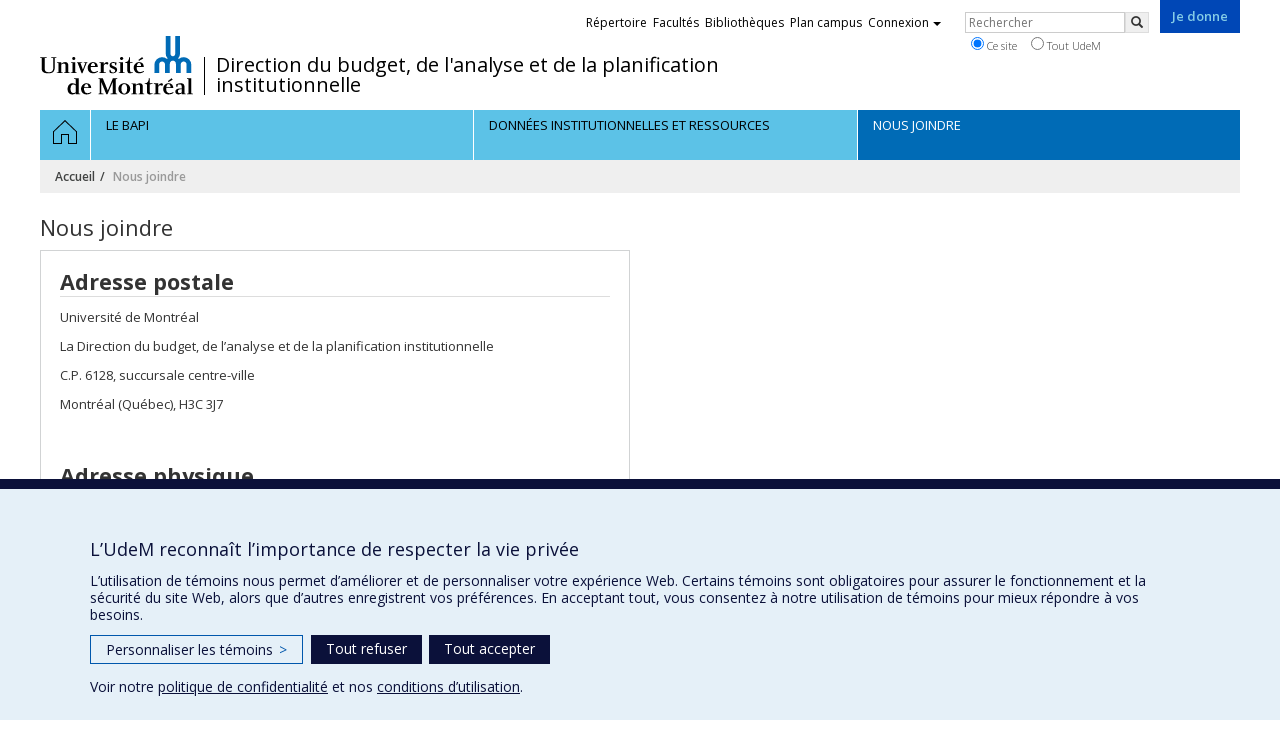

--- FILE ---
content_type: text/html; charset=utf-8
request_url: https://bapi.umontreal.ca/nous-joindre/
body_size: 5218
content:
<!DOCTYPE html>
<html lang="fr">
<head>
<meta http-equiv="X-UA-Compatible" content="IE=edge" />
<meta name="viewport" content="width=device-width, initial-scale=1" />
<link rel="apple-touch-icon" sizes="180x180" href="/apple-touch-icon.png">
<link rel="icon" type="image/png" sizes="32x32" href="/favicon-32x32.png">
<link rel="icon" type="image/png" sizes="16x16" href="/favicon-16x16.png">
<link rel="manifest" href="/site.webmanifest">
<link rel="mask-icon" href="/safari-pinned-tab.svg" color="#006bb6">

<meta charset="utf-8">
<!-- 
	This website is powered by TYPO3 - inspiring people to share!
	TYPO3 is a free open source Content Management Framework initially created by Kasper Skaarhoj and licensed under GNU/GPL.
	TYPO3 is copyright 1998-2019 of Kasper Skaarhoj. Extensions are copyright of their respective owners.
	Information and contribution at https://typo3.org/
-->



<title>Nous joindre - Direction du budget, de l'analyse et de la planification institutionnelle - Université de Montréal</title>
<meta name="generator" content="TYPO3 CMS">
<meta name="robots" content="index,follow">
<meta name="google" content="notranslate">
<meta name="apple-mobile-web-app-capable" content="no">


<link rel="stylesheet" type="text/css" href="https://fonts.googleapis.com/css?family=Open+Sans:400,400italic,300italic,300,600,600italic,700,700italic,800,800italic&amp;subset=latin,latin-ext" media="all">
<link rel="stylesheet" type="text/css" href="/typo3temp/udemlessc/lessphp_e181a92648663f3f1c7d3ff7d60dfab628a582a7.css?1732802387" media="all">
<link rel="stylesheet" type="text/css" href="/typo3temp/udemlessc/lessphp_35d0bd7ca35ace710b884cf8d69f294e934b3d4e.css?1613656630" media="all">
<link rel="stylesheet" type="text/css" href="/typo3conf/ext/udem_vendor/Resources/Public/fancybox-3.5.2/jquery.fancybox.min.css?1584034618" media="all">
<link rel="stylesheet" type="text/css" href="/typo3temp/udemlessc/lessphp_e926e611d0fb2adca4c97ce31d5a409b61a92d89.css?1613656630" media="all">
<link rel="stylesheet" type="text/css" href="/typo3temp/assets/compressed/merged-bc86ebef0ad1b53c2d866cf5f578c8b1-57a7077eb7aa2360f99e5fae237eed70.css?1613656630" media="all">




<script src="/typo3conf/ext/udem_vendor/Resources/Public/underscore-1.8.3/underscore.min.js?1584034624" type="text/javascript"></script>
<script src="/typo3conf/ext/udem_vendor/Resources/Public/jquery-3.5.1/jquery.min.js?1604402777" type="text/javascript"></script>
<script src="/typo3temp/assets/compressed/merged-59071038be6fefd6305acfe279d5b796-5f19aba6b5663835dee6885531e3efd7.js?1661855556" type="text/javascript"></script>
<script src="/typo3conf/ext/udem_vendor/Resources/Public/bootstrap-3.3.7/js/bootstrap.min.js?1584034617" type="text/javascript"></script>
<script src="/typo3conf/ext/udem_vendor/Resources/Public/classList.js-1.2.20180112/classList.min.js?1584034618" type="text/javascript"></script>
<script src="/typo3conf/ext/udem_vendor/Resources/Public/h5o-js-0.11/outliner.min.js?1584034619" type="text/javascript"></script>
<script src="/typo3conf/ext/udem_bootstrap/Resources/Public/udem-bootstrap.js?1616668816" type="text/javascript"></script>
<script src="/typo3conf/ext/udem_bootstrap/Resources/Public/udem-bootstrap-video.js?1584034592" type="text/javascript"></script>
<script src="/typo3conf/ext/udem_bootstrap/Resources/Public/udem-gallerie.js?1589452388" type="text/javascript"></script>
<script src="/typo3conf/ext/udem_vendor/Resources/Public/fancybox-3.5.2/jquery.fancybox.min.js?1584034618" type="text/javascript"></script>
<script src="/typo3conf/ext/udem_bootstrap/Resources/Public/udem-social.js?1584034592" type="text/javascript"></script>
<script src="/typo3conf/ext/udem_bootstrap/Resources/Public/udem-instagram.js?1584034592" type="text/javascript"></script>
<script src="/typo3conf/ext/udem_bootstrap/Resources/Public/udem-alertes.js?1604402777" type="text/javascript"></script>
<script src="/typo3conf/ext/udem_vendor/Resources/Public/localforage-1.7.2/dist/localforage.min.js?1584034620" type="text/javascript"></script>
<script src="/typo3conf/ext/udem_profs/Resources/Public/udem-profs.js?1584034610" type="text/javascript"></script>



<meta name="og:title" content="Nous joindre" /><meta name="og:url" content="https://bapi.umontreal.ca/nous-joindre/" /><meta name="og:locale" content="fr_CA" /><meta name="og:site_name" content="Direction du budget, de l'analyse et de la planification institutionnelle - Université de Montréal" />

</head>
<body>

    <div id="udem-urgence-bcrp" style="display:none;" data-udem-urgence-endpoint="https://urgence.umontreal.ca/urgence-udem.json"  data-udem-urgence-nocss></div>
    <script async src="https://urgence.umontreal.ca/typo3conf/ext/udem_urgence/Resources/Public/JavaScript/udem-urgence-bcrp.js"></script>
<a class="sr-only sr-only-focusable" href="#udem-primary-contents">Passer au contenu</a>


    


<header id="udem-header">
  <div class="container">

    <h1>
      <a href="https://www.umontreal.ca/" target="_blank" id="udem-header-logo">Université de Montréal</a>
      <span id="udem-header-logo-separator"></span>
      <small id="udem-header-title">
        <span class="sep">/</span>
        <a href="/accueil/">Direction du budget, de l'analyse et de la planification institutionnelle</a>
      </small>
    </h1>

    <a href="https://formulairereseau.umontreal.ca/site/Donation2?df_id=1560&amp;1560.donation=form1&amp;mfc_pref=T&amp;s_locale=fr_CA" title="Faire un don à l’Université de Montréal" target="_blank" class="udem-je-donne"><span>Je donne</span></a>

    <nav id="udem-phone-menu">
      
      <a class="udem-phone-menu-primary" href="#udem-primary-nav">
        <b><span></span><span></span><span></span></b>
        <span class="sr-only">Menu</span>
      </a>
      

      
      <a class="udem-phone-menu-search" href="#udem-search-menu">
        <span class="glyphicon glyphicon-search" title="Rechercher"></span>
        <span class="sr-only">Rechercher</span>
      </a>
      

      
      <a class="udem-phone-menu-links" href="#udem-links-menu">
        <span class="glyphicon glyphicon-bookmark"></span>
        <span class="sr-only">Liens UdeM</span>
      </a>
      

      

      

      
    </nav>

    
        
      

    

    
    <nav id="udem-links-menu">
      <h2 class="sr-only">Liens externes</h2>
      <ul class="nav"><li><a href="https://www.umontreal.ca/#udemwww-search-personne" target="_blank"><span>Répertoire</span></a></li><li><a href="https://www.umontreal.ca/facultes-et-ecoles/" target="_blank"><span>Facultés</span></a></li><li><a href="https://bib.umontreal.ca/" target="_blank"><span>Bibliothèques</span></a></li><li><a href="https://plancampus.umontreal.ca/" target="_blank"><span>Plan campus</span></a></li><li class="dropdown">
        <a href="#" class="dropdown-toggle" data-toggle="dropdown">Connexion<span class="caret"></span></a>
        <ul class="dropdown-menu" role="menu"><li><a href="https://monudem.umontreal.ca/" target="_blank"><span>Mon UdeM</span></a></li><li><a href="https://studium.umontreal.ca/" target="_blank"><span>StudiUM</span></a></li><li><a href="https://outlook.umontreal.ca/" target="_blank"><span>Mon courriel</span></a></li></ul>
      </li><li><a href="https://formulairereseau.umontreal.ca/site/Donation2?df_id=1560&amp;1560.donation=form1&amp;mfc_pref=T&amp;s_locale=fr_CA" title="Faire un don à l’Université de Montréal" target="_blank" class="udem-je-donne"><span>Je donne</span></a></li></ul>
    </nav>
    


    
    <div id="udem-search-menu">
      <h2 class="sr-only">Rechercher</h2>
          <form method="get" action="https://google.com/cse" class="udem-search-form">

    <input type="hidden" name="cx" value="011926736769028447783:qlpu3so2kqq" />
    <input type="hidden" name="sa.x" value="23" />
    <input type="hidden" name="sa.y" value="10" />
    <input type="hidden" name="ie" value="UTF-8" />

    <div class="clearfix">
      <input type="text" name="q" value="" class="udem-search-input" placeholder="Rechercher" />
      <button type="submit" class="udem-search-button" title="Rechercher" aria-label="Rechercher">
        <span class="glyphicon glyphicon-search"></span>
        <span class="sr-only sr-only-focusable">Rechercher</span>
      </button>
    </div>

    <div class="clearfix">
      <label>
        <input type="radio" name="scope" value="bapi.umontreal.ca" checked="checked" />
        Ce site
      </label>
      <label>
        <input type="radio" name="scope" value="umontreal.ca" />
        Tout UdeM
      </label>
    </div>
  </form>
    </div>
    

  </div>
</header>

<div id="udem-primary-nav">
  <nav class="container">
    <h2 class="sr-only">Navigation principale</h2>
    <ul class="nav"><li class="home"><a href="/accueil/" title="Accueil"><span><svg xmlns="http://www.w3.org/2000/svg" viewBox="0 0 1024 1024" aria-hidden="true" focusable="false">
  <path d="m512 0L0 489.69V1024h384V640h256v384h384V489.69zm0 60.331l469.33 447.57v473.43H682.66v-384H341.33v384H42.66v-473.43z"></path>
</svg><span class="hidden-md hidden-lg">Accueil</span><span class="hidden-xs hidden-sm sr-only">Accueil</span></a></li><li><a href="/le-bapi/" class="p14326"><span><span>Le BAPI</span></span></a></li><li><a href="/donnees-institutionnelles-et-ressources/" class="p14287"><span><span>DONNÉES INSTITUTIONNELLES ET RESSOURCES</span></span></a></li><li class="active current"><a href="/nous-joindre/" class="p14165"><span><span>Nous joindre</span></span></a></li></ul>
  </nav>
</div>











<section class="main-bandeau">
    <div class="container">
        <div class="content-border"><!--TYPO3SEARCH_begin--><!--TYPO3SEARCH_end--></div>
    </div>
</section>


<section id="udem-primary-contents" class="main-section">
    <div class="container">
      
      <div id="udem-breadcrumb">

        

        <ul class="breadcrumb"><li class="home"><a href="/accueil/">Accueil</a></li><li class="active">Nous joindre</li></ul>
      </div>
      


    

    
        

            

            <div class="row">
              <div class="col-md-12">
                
                <section class="content-main"><!--TYPO3SEARCH_begin--><div class="udem-page-title-no-frame"><h1>Nous joindre</h1></div><div id="c91555" class="csc-frame csc-frame-default CType-gridelements_pi1 ge-layout-udembootstrap_2cols"><div class="row"><div class="  col-md-6 "><div id="adresse-postale" data-udem-cuid="c91560" class="csc-frame csc-frame-default CType-text section_frame-101"><div class="csc-text-text"><h2><strong><big>Adresse postale</big></strong></h2>
<p class="bodytext">Université de Montréal</p>
<p class="bodytext">La Direction du budget, de l’analyse et de la planification institutionnelle</p>
<p class="bodytext">C.P. 6128, succursale centre-ville</p>
<p class="bodytext">Montréal (Québec), H3C 3J7</p>
<p class="bodytext">&nbsp;</p>
<h2><big><strong>Adresse physique</strong></big></h2>
<p class="bodytext">Université de Montréal</p>
<p class="bodytext">La Direction du budget, de l’analyse et de la planification institutionnelle</p>
<p class="bodytext">3333, chemin Queen-Mary</p>
<p class="bodytext">Bureau 590</p>
<p class="bodytext">Montréal (Québec),&nbsp;H3V 1A2</p>
<p class="bodytext"><a href="https://plancampus.umontreal.ca/montreal/#iw|356" target="_blank">Voir notre emplacement sur le Plan Campus</a></p>
<p class="bodytext">&nbsp;</p>
<h2>Équipe du BAPI</h2>
<p class="bodytext"><a href="/le-bapi/#c91701">Consulter les membres de l'équipe.</a></p></div></div></div><div class="  col-md-6 "></div></div></div><!--TYPO3SEARCH_end--></section>
              </div>
            </div>

          
      
  

  

    </div>
</section>




<footer id="udem-footer">

  
  <div class="udem-footer-sitemap">
    <div class="container">
      <ul class="row nav"><li class="col-md-2"><a href="/le-bapi/">Le BAPI</a></li><li class="col-md-2"><a href="/donnees-institutionnelles-et-ressources/">DONNÉES INSTITUTIONNELLES ET RESSOURCES</a></li><li class="col-md-2"><a href="/nous-joindre/">Nous joindre</a></li></ul>
    </div>
  </div>

  

  <div class="udem-footer-contents">
    <div class="container">
      <h3>Direction du budget, de l'analyse et de la planification institutionnelle</h3><div class="row"><div class="col-md-3"><div id="c89299" class="csc-frame csc-frame-default CType-text"><div class="csc-text-text"><p class="bodytext"><a href="/nous-joindre/">Nous joindre</a></p></div></div></div><div class="col-md-3"></div><div class="col-md-3"></div><div class="col-md-3"><div id="c89301" class="csc-frame csc-frame-default CType-text"><div class="csc-text-text"><p class="bodytext"><a href="/plan-du-site/">Plan du site</a></p>
<p class="bodytext"><a href="/accessibilite/">Accessibilité</a></p></div></div></div></div>
    </div>
  </div>

  <div class="udem-footer-tail">
    <div class="container">
      <div><a href="https://secretariatgeneral.umontreal.ca/protection-et-acces-a-linformation/complement-dinformation-sur-la-confidentialite/" title="Afficher le complément d’information sur la confidentialité" target="_blank">Confidentialité</a><a href="https://secretariatgeneral.umontreal.ca/protection-et-acces-a-linformation/conditions-dutilisation-des-plateformes-web/" title="Afficher les conditions d’utilisation des plateformes Web" target="_blank">Conditions d’utilisation</a>  <div id="udem_cookie_consent_toggle"></div></div><a href="https://www.umontreal.ca/" title="Université de Montréal" class="udem-footer-logo">Université de Montréal</a>
    </div>
  </div>

</footer>






<script>    function moveYouTubeSrc(consentGiven = false) {
        // Select all iframe elements on the page
        const iframes = document.querySelectorAll('iframe');
        // console.log('moveYouTubeSrc consentGiven)', consentGiven);
        // console.log('moveYouTubeSrc iframes)', iframes);
        // Loop through each iframe
        iframes.forEach((iframe) => {
            // Check if the iframe is a YouTube video
            if (!consentGiven) {
              if (iframe.src) {
                iframe.dataset.src = iframe.src;
                iframe.removeAttribute('src');
              }
            } else {
                // console.log('Move the data-src attribute back to src');
                // Move the data-src attribute back to src
                const dataSrc = iframe.dataset.src;
                if (dataSrc) {
                    iframe.src = dataSrc;
                    iframe.removeAttribute('data-src');
                }
            }
        });
    }
    // Hide YT videos so they can't be played until consent is granted
    window.addEventListener('DOMContentLoaded', () => {
        // Call the function to move YouTube iframe src attributes to data-src attributes
        moveYouTubeSrc(false);
    });        // Define dataLayer and the gtag function.
        window.dataLayer = window.dataLayer || [];
        function gtag(){dataLayer.push(arguments);}

        // Default ad_storage to 'denied'.
        gtag('consent', 'default', {
          'ad_storage': 'denied',
          'analytics_storage': 'denied',
          'functionality_storage': 'denied',
          'ad_user_data' : 'denied',
          'ad_personalization' : 'denied',
        });
          
       // Revoke YT permission
       moveYouTubeSrc(false);         (function(w,d,s,l,i){w[l]=w[l]||[];w[l].push({'gtm.start':
      new Date().getTime(),event:'gtm.js'});var f=d.getElementsByTagName(s)[0],
      j=d.createElement(s),dl=l!='dataLayer'?'&l='+l:'';j.async=true;j.src=
      'https://www.googletagmanager.com/gtm.js?id='+i+dl;f.parentNode.insertBefore(j,f);
      })(window,document,'script','dataLayer','GTM-59WZNRC');      (function(w,d,s,l,i){w[l]=w[l]||[];w[l].push({'gtm.start':
      new Date().getTime(),event:'gtm.js'});var f=d.getElementsByTagName(s)[0],
      j=d.createElement(s),dl=l!='dataLayer'?'&l='+l:'';j.async=true;j.src=
      'https://www.googletagmanager.com/gtm.js?id='+i+dl;f.parentNode.insertBefore(j,f);
      })(window,document,'script','dataLayer','GTM-MSXQH9D');
        function udemDispatchCookieEvent(data) {
            window.dispatchEvent(new CustomEvent('udem_set_consent_cookie', {detail: data}));
        }
        window.addEventListener('load', () => {
          // Ajout des triggers Google
        if (typeof on_udem_cookie_update_consent === 'function') {
          // console.log('on_udem_cookie_update_consent');
          function udem_cookie_consent_update(categories) {
            // console.log('udem_cookie_consent_update categories : ', categories);
            for (const [key, value] of Object.entries(categories)) {
              categories[key] = (value === true) ? 'granted' : 'denied';
            }
          
            udem_google_cookie_consent_update(categories);
            udem_fb_cookie_consent_update(categories);
          }

          function udem_google_cookie_consent_update(categories) {
            console.log('udem_google_cookie_consent_update categories : ', categories);
            if (categories.functionalityCookies === 'granted') {
              // Grant YT permission/*  */
              moveYouTubeSrc(true);
            } else {
              // Revoke YT permission
              moveYouTubeSrc(false);
            }

            gtag('consent', 'update', {
              'ad_storage': categories.adsCookies,
              'ad_user_data' : categories.adsCookies,
              'ad_personalization' : categories.adsCookies,
              'functionality_storage': categories.functionalityCookies,
              'analytics_storage': categories.performanceCookies
            });
          }

          function udem_fb_cookie_consent_update(categories) {
            // console.log('udem_fb_cookie_consent_update categories : ', categories);
            if (categories.adsCookies === 'granted') {
              // Grant Facebook Pixels
              var eventData = {category: 'adsCookies', action: "grant"}
              udemDispatchCookieEvent(eventData);              
            } else {
              // Revoke Pixels consent
              var eventData = { category: 'adsCookies', action: "revoke" }
              udemDispatchCookieEvent(eventData);  
            }
          }

          on_udem_cookie_update_consent(udem_cookie_consent_update);
        }
      // fin window.addEventListener('load', () => {
      });</script>  <script src="https://secretariatgeneral.umontreal.ca/udem_consentement_temoins.js?v=021123"></script>




</body>
</html>